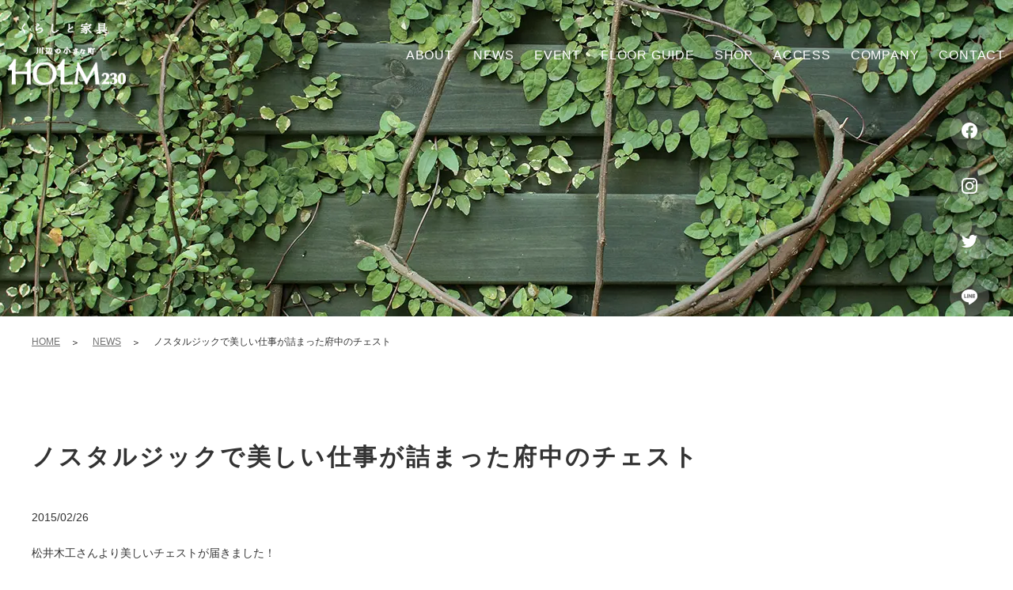

--- FILE ---
content_type: text/html; charset=UTF-8
request_url: https://www.tenjikan.com/news/%E3%83%8E%E3%82%B9%E3%82%BF%E3%83%AB%E3%82%B8%E3%83%83%E3%82%AF%E3%81%A7%E7%BE%8E%E3%81%97%E3%81%84%E4%BB%95%E4%BA%8B%E3%81%8C%E8%A9%B0%E3%81%BE%E3%81%A3%E3%81%9F%E5%BA%9C%E4%B8%AD%E3%81%AE%E3%83%81/
body_size: 9754
content:
<!doctype html>
<html lang="ja">

<head prefix="og: http://ogp.me/ns# fb: http://ogp.me/ns/fb# website: http://ogp.me/ns/website#">
<script charset="UTF-8"  async src="https://app.meo-dash.com/structure_data/gmb/38279/schema.js" type="text/javascript"></script>
  <!-- Google Tag Manager -->
  <script>
    (function(w, d, s, l, i) {
      w[l] = w[l] || [];
      w[l].push({
        'gtm.start': new Date().getTime(),
        event: 'gtm.js'
      });
      var f = d.getElementsByTagName(s)[0],
        j = d.createElement(s),
        dl = l != 'dataLayer' ? '&l=' + l : '';
      j.async = true;
      j.src =
        'https://www.googletagmanager.com/gtm.js?id=' + i + dl;
      f.parentNode.insertBefore(j, f);
    })(window, document, 'script', 'dataLayer', 'GTM-PDQP7ZPK');
  </script>
  <!-- End Google Tag Manager -->

  <!-- Google Tag Manager -->
  <script>
    (function(w, d, s, l, i) {
      w[l] = w[l] || [];
      w[l].push({
        'gtm.start': new Date().getTime(),
        event: 'gtm.js'
      });
      var f = d.getElementsByTagName(s)[0],
        j = d.createElement(s),
        dl = l != 'dataLayer' ? '&l=' + l : '';
      j.async = true;
      j.src =
        'https://www.googletagmanager.com/gtm.js?id=' + i + dl;
      f.parentNode.insertBefore(j, f);
    })(window, document, 'script', 'dataLayer', 'GTM-M3VJ9Q4');
  </script>
  <!-- End Google Tag Manager -->
  <meta charset="utf-8">
  <meta name="viewport" content="width=device-width, initial-scale=-100%, user-scalable=yes" />
  <meta name="format-detection" content="telephone=no">
    <title>ノスタルジックで美しい仕事が詰まった府中のチェスト｜FUCHU TENJIKAN｜広島県福山市の家具専門店</title>
<meta name="keywords" content="府中展示館,府中家具,飛騨家具,家具,HOLM230">
<meta name="description" content="「FUCHU TENJIKAN」（府中展示館）が取り扱う2大ブランド「府中家具」「飛騨家具」について産地や製品の特長を解説します。なお、FUCHU TENJIKANは、福山にある府中家具の複合商業施設「HOLM230」の北館（1F/2F）に出店している（株）府中家具プロデュースのショップです。">
<!-- Start OGP -->
<meta property="og:url" content="https://www.tenjikan.com/news/%E3%83%8E%E3%82%B9%E3%82%BF%E3%83%AB%E3%82%B8%E3%83%83%E3%82%AF%E3%81%A7%E7%BE%8E%E3%81%97%E3%81%84%E4%BB%95%E4%BA%8B%E3%81%8C%E8%A9%B0%E3%81%BE%E3%81%A3%E3%81%9F%E5%BA%9C%E4%B8%AD%E3%81%AE%E3%83%81/">
            <meta property="og:type" content="article">
            <meta property="og:image" content="http://localhost:8081/NewCoding/2021/02/1001011212008-01/Send/210202/210202_02_bk/wp-content/uploads/2021/01/1424937200.jpg">
            <meta property="og:title" content="ノスタルジックで美しい仕事が詰まった府中のチェスト｜FUCHU TENJIKAN｜広島県福山市の家具専門店"><!-- End OGP -->    <link rel="shortcut icon" href="https://www.tenjikan.com/wp-content/themes/tenjikan/images/favicon_holm230.png" type="image/png">
  <meta name='robots' content='max-image-preview:large' />
<link rel="canonical" href="https://www.tenjikan.com/news/%E3%83%8E%E3%82%B9%E3%82%BF%E3%83%AB%E3%82%B8%E3%83%83%E3%82%AF%E3%81%A7%E7%BE%8E%E3%81%97%E3%81%84%E4%BB%95%E4%BA%8B%E3%81%8C%E8%A9%B0%E3%81%BE%E3%81%A3%E3%81%9F%E5%BA%9C%E4%B8%AD%E3%81%AE%E3%83%81/" />
<link rel="alternate" type="application/rss+xml" title="【HOLM230】 府中家具が運営する、くらしと家具の複合施設｜広島県福山市 &raquo; ノスタルジックで美しい仕事が詰まった府中のチェスト のコメントのフィード" href="https://www.tenjikan.com/news/%e3%83%8e%e3%82%b9%e3%82%bf%e3%83%ab%e3%82%b8%e3%83%83%e3%82%af%e3%81%a7%e7%be%8e%e3%81%97%e3%81%84%e4%bb%95%e4%ba%8b%e3%81%8c%e8%a9%b0%e3%81%be%e3%81%a3%e3%81%9f%e5%ba%9c%e4%b8%ad%e3%81%ae%e3%83%81/feed/" />
<link rel="alternate" title="oEmbed (JSON)" type="application/json+oembed" href="https://www.tenjikan.com/wp-json/oembed/1.0/embed?url=https%3A%2F%2Fwww.tenjikan.com%2Fnews%2F%25e3%2583%258e%25e3%2582%25b9%25e3%2582%25bf%25e3%2583%25ab%25e3%2582%25b8%25e3%2583%2583%25e3%2582%25af%25e3%2581%25a7%25e7%25be%258e%25e3%2581%2597%25e3%2581%2584%25e4%25bb%2595%25e4%25ba%258b%25e3%2581%258c%25e8%25a9%25b0%25e3%2581%25be%25e3%2581%25a3%25e3%2581%259f%25e5%25ba%259c%25e4%25b8%25ad%25e3%2581%25ae%25e3%2583%2581%2F" />
<link rel="alternate" title="oEmbed (XML)" type="text/xml+oembed" href="https://www.tenjikan.com/wp-json/oembed/1.0/embed?url=https%3A%2F%2Fwww.tenjikan.com%2Fnews%2F%25e3%2583%258e%25e3%2582%25b9%25e3%2582%25bf%25e3%2583%25ab%25e3%2582%25b8%25e3%2583%2583%25e3%2582%25af%25e3%2581%25a7%25e7%25be%258e%25e3%2581%2597%25e3%2581%2584%25e4%25bb%2595%25e4%25ba%258b%25e3%2581%258c%25e8%25a9%25b0%25e3%2581%25be%25e3%2581%25a3%25e3%2581%259f%25e5%25ba%259c%25e4%25b8%25ad%25e3%2581%25ae%25e3%2583%2581%2F&#038;format=xml" />
<style id='wp-img-auto-sizes-contain-inline-css' type='text/css'>
img:is([sizes=auto i],[sizes^="auto," i]){contain-intrinsic-size:3000px 1500px}
/*# sourceURL=wp-img-auto-sizes-contain-inline-css */
</style>
<style id='wp-emoji-styles-inline-css' type='text/css'>

	img.wp-smiley, img.emoji {
		display: inline !important;
		border: none !important;
		box-shadow: none !important;
		height: 1em !important;
		width: 1em !important;
		margin: 0 0.07em !important;
		vertical-align: -0.1em !important;
		background: none !important;
		padding: 0 !important;
	}
/*# sourceURL=wp-emoji-styles-inline-css */
</style>
<style id='wp-block-library-inline-css' type='text/css'>
:root{--wp-block-synced-color:#7a00df;--wp-block-synced-color--rgb:122,0,223;--wp-bound-block-color:var(--wp-block-synced-color);--wp-editor-canvas-background:#ddd;--wp-admin-theme-color:#007cba;--wp-admin-theme-color--rgb:0,124,186;--wp-admin-theme-color-darker-10:#006ba1;--wp-admin-theme-color-darker-10--rgb:0,107,160.5;--wp-admin-theme-color-darker-20:#005a87;--wp-admin-theme-color-darker-20--rgb:0,90,135;--wp-admin-border-width-focus:2px}@media (min-resolution:192dpi){:root{--wp-admin-border-width-focus:1.5px}}.wp-element-button{cursor:pointer}:root .has-very-light-gray-background-color{background-color:#eee}:root .has-very-dark-gray-background-color{background-color:#313131}:root .has-very-light-gray-color{color:#eee}:root .has-very-dark-gray-color{color:#313131}:root .has-vivid-green-cyan-to-vivid-cyan-blue-gradient-background{background:linear-gradient(135deg,#00d084,#0693e3)}:root .has-purple-crush-gradient-background{background:linear-gradient(135deg,#34e2e4,#4721fb 50%,#ab1dfe)}:root .has-hazy-dawn-gradient-background{background:linear-gradient(135deg,#faaca8,#dad0ec)}:root .has-subdued-olive-gradient-background{background:linear-gradient(135deg,#fafae1,#67a671)}:root .has-atomic-cream-gradient-background{background:linear-gradient(135deg,#fdd79a,#004a59)}:root .has-nightshade-gradient-background{background:linear-gradient(135deg,#330968,#31cdcf)}:root .has-midnight-gradient-background{background:linear-gradient(135deg,#020381,#2874fc)}:root{--wp--preset--font-size--normal:16px;--wp--preset--font-size--huge:42px}.has-regular-font-size{font-size:1em}.has-larger-font-size{font-size:2.625em}.has-normal-font-size{font-size:var(--wp--preset--font-size--normal)}.has-huge-font-size{font-size:var(--wp--preset--font-size--huge)}.has-text-align-center{text-align:center}.has-text-align-left{text-align:left}.has-text-align-right{text-align:right}.has-fit-text{white-space:nowrap!important}#end-resizable-editor-section{display:none}.aligncenter{clear:both}.items-justified-left{justify-content:flex-start}.items-justified-center{justify-content:center}.items-justified-right{justify-content:flex-end}.items-justified-space-between{justify-content:space-between}.screen-reader-text{border:0;clip-path:inset(50%);height:1px;margin:-1px;overflow:hidden;padding:0;position:absolute;width:1px;word-wrap:normal!important}.screen-reader-text:focus{background-color:#ddd;clip-path:none;color:#444;display:block;font-size:1em;height:auto;left:5px;line-height:normal;padding:15px 23px 14px;text-decoration:none;top:5px;width:auto;z-index:100000}html :where(.has-border-color){border-style:solid}html :where([style*=border-top-color]){border-top-style:solid}html :where([style*=border-right-color]){border-right-style:solid}html :where([style*=border-bottom-color]){border-bottom-style:solid}html :where([style*=border-left-color]){border-left-style:solid}html :where([style*=border-width]){border-style:solid}html :where([style*=border-top-width]){border-top-style:solid}html :where([style*=border-right-width]){border-right-style:solid}html :where([style*=border-bottom-width]){border-bottom-style:solid}html :where([style*=border-left-width]){border-left-style:solid}html :where(img[class*=wp-image-]){height:auto;max-width:100%}:where(figure){margin:0 0 1em}html :where(.is-position-sticky){--wp-admin--admin-bar--position-offset:var(--wp-admin--admin-bar--height,0px)}@media screen and (max-width:600px){html :where(.is-position-sticky){--wp-admin--admin-bar--position-offset:0px}}

/*# sourceURL=wp-block-library-inline-css */
</style><style id='global-styles-inline-css' type='text/css'>
:root{--wp--preset--aspect-ratio--square: 1;--wp--preset--aspect-ratio--4-3: 4/3;--wp--preset--aspect-ratio--3-4: 3/4;--wp--preset--aspect-ratio--3-2: 3/2;--wp--preset--aspect-ratio--2-3: 2/3;--wp--preset--aspect-ratio--16-9: 16/9;--wp--preset--aspect-ratio--9-16: 9/16;--wp--preset--color--black: #000000;--wp--preset--color--cyan-bluish-gray: #abb8c3;--wp--preset--color--white: #ffffff;--wp--preset--color--pale-pink: #f78da7;--wp--preset--color--vivid-red: #cf2e2e;--wp--preset--color--luminous-vivid-orange: #ff6900;--wp--preset--color--luminous-vivid-amber: #fcb900;--wp--preset--color--light-green-cyan: #7bdcb5;--wp--preset--color--vivid-green-cyan: #00d084;--wp--preset--color--pale-cyan-blue: #8ed1fc;--wp--preset--color--vivid-cyan-blue: #0693e3;--wp--preset--color--vivid-purple: #9b51e0;--wp--preset--gradient--vivid-cyan-blue-to-vivid-purple: linear-gradient(135deg,rgb(6,147,227) 0%,rgb(155,81,224) 100%);--wp--preset--gradient--light-green-cyan-to-vivid-green-cyan: linear-gradient(135deg,rgb(122,220,180) 0%,rgb(0,208,130) 100%);--wp--preset--gradient--luminous-vivid-amber-to-luminous-vivid-orange: linear-gradient(135deg,rgb(252,185,0) 0%,rgb(255,105,0) 100%);--wp--preset--gradient--luminous-vivid-orange-to-vivid-red: linear-gradient(135deg,rgb(255,105,0) 0%,rgb(207,46,46) 100%);--wp--preset--gradient--very-light-gray-to-cyan-bluish-gray: linear-gradient(135deg,rgb(238,238,238) 0%,rgb(169,184,195) 100%);--wp--preset--gradient--cool-to-warm-spectrum: linear-gradient(135deg,rgb(74,234,220) 0%,rgb(151,120,209) 20%,rgb(207,42,186) 40%,rgb(238,44,130) 60%,rgb(251,105,98) 80%,rgb(254,248,76) 100%);--wp--preset--gradient--blush-light-purple: linear-gradient(135deg,rgb(255,206,236) 0%,rgb(152,150,240) 100%);--wp--preset--gradient--blush-bordeaux: linear-gradient(135deg,rgb(254,205,165) 0%,rgb(254,45,45) 50%,rgb(107,0,62) 100%);--wp--preset--gradient--luminous-dusk: linear-gradient(135deg,rgb(255,203,112) 0%,rgb(199,81,192) 50%,rgb(65,88,208) 100%);--wp--preset--gradient--pale-ocean: linear-gradient(135deg,rgb(255,245,203) 0%,rgb(182,227,212) 50%,rgb(51,167,181) 100%);--wp--preset--gradient--electric-grass: linear-gradient(135deg,rgb(202,248,128) 0%,rgb(113,206,126) 100%);--wp--preset--gradient--midnight: linear-gradient(135deg,rgb(2,3,129) 0%,rgb(40,116,252) 100%);--wp--preset--font-size--small: 13px;--wp--preset--font-size--medium: 20px;--wp--preset--font-size--large: 36px;--wp--preset--font-size--x-large: 42px;--wp--preset--spacing--20: 0.44rem;--wp--preset--spacing--30: 0.67rem;--wp--preset--spacing--40: 1rem;--wp--preset--spacing--50: 1.5rem;--wp--preset--spacing--60: 2.25rem;--wp--preset--spacing--70: 3.38rem;--wp--preset--spacing--80: 5.06rem;--wp--preset--shadow--natural: 6px 6px 9px rgba(0, 0, 0, 0.2);--wp--preset--shadow--deep: 12px 12px 50px rgba(0, 0, 0, 0.4);--wp--preset--shadow--sharp: 6px 6px 0px rgba(0, 0, 0, 0.2);--wp--preset--shadow--outlined: 6px 6px 0px -3px rgb(255, 255, 255), 6px 6px rgb(0, 0, 0);--wp--preset--shadow--crisp: 6px 6px 0px rgb(0, 0, 0);}:where(.is-layout-flex){gap: 0.5em;}:where(.is-layout-grid){gap: 0.5em;}body .is-layout-flex{display: flex;}.is-layout-flex{flex-wrap: wrap;align-items: center;}.is-layout-flex > :is(*, div){margin: 0;}body .is-layout-grid{display: grid;}.is-layout-grid > :is(*, div){margin: 0;}:where(.wp-block-columns.is-layout-flex){gap: 2em;}:where(.wp-block-columns.is-layout-grid){gap: 2em;}:where(.wp-block-post-template.is-layout-flex){gap: 1.25em;}:where(.wp-block-post-template.is-layout-grid){gap: 1.25em;}.has-black-color{color: var(--wp--preset--color--black) !important;}.has-cyan-bluish-gray-color{color: var(--wp--preset--color--cyan-bluish-gray) !important;}.has-white-color{color: var(--wp--preset--color--white) !important;}.has-pale-pink-color{color: var(--wp--preset--color--pale-pink) !important;}.has-vivid-red-color{color: var(--wp--preset--color--vivid-red) !important;}.has-luminous-vivid-orange-color{color: var(--wp--preset--color--luminous-vivid-orange) !important;}.has-luminous-vivid-amber-color{color: var(--wp--preset--color--luminous-vivid-amber) !important;}.has-light-green-cyan-color{color: var(--wp--preset--color--light-green-cyan) !important;}.has-vivid-green-cyan-color{color: var(--wp--preset--color--vivid-green-cyan) !important;}.has-pale-cyan-blue-color{color: var(--wp--preset--color--pale-cyan-blue) !important;}.has-vivid-cyan-blue-color{color: var(--wp--preset--color--vivid-cyan-blue) !important;}.has-vivid-purple-color{color: var(--wp--preset--color--vivid-purple) !important;}.has-black-background-color{background-color: var(--wp--preset--color--black) !important;}.has-cyan-bluish-gray-background-color{background-color: var(--wp--preset--color--cyan-bluish-gray) !important;}.has-white-background-color{background-color: var(--wp--preset--color--white) !important;}.has-pale-pink-background-color{background-color: var(--wp--preset--color--pale-pink) !important;}.has-vivid-red-background-color{background-color: var(--wp--preset--color--vivid-red) !important;}.has-luminous-vivid-orange-background-color{background-color: var(--wp--preset--color--luminous-vivid-orange) !important;}.has-luminous-vivid-amber-background-color{background-color: var(--wp--preset--color--luminous-vivid-amber) !important;}.has-light-green-cyan-background-color{background-color: var(--wp--preset--color--light-green-cyan) !important;}.has-vivid-green-cyan-background-color{background-color: var(--wp--preset--color--vivid-green-cyan) !important;}.has-pale-cyan-blue-background-color{background-color: var(--wp--preset--color--pale-cyan-blue) !important;}.has-vivid-cyan-blue-background-color{background-color: var(--wp--preset--color--vivid-cyan-blue) !important;}.has-vivid-purple-background-color{background-color: var(--wp--preset--color--vivid-purple) !important;}.has-black-border-color{border-color: var(--wp--preset--color--black) !important;}.has-cyan-bluish-gray-border-color{border-color: var(--wp--preset--color--cyan-bluish-gray) !important;}.has-white-border-color{border-color: var(--wp--preset--color--white) !important;}.has-pale-pink-border-color{border-color: var(--wp--preset--color--pale-pink) !important;}.has-vivid-red-border-color{border-color: var(--wp--preset--color--vivid-red) !important;}.has-luminous-vivid-orange-border-color{border-color: var(--wp--preset--color--luminous-vivid-orange) !important;}.has-luminous-vivid-amber-border-color{border-color: var(--wp--preset--color--luminous-vivid-amber) !important;}.has-light-green-cyan-border-color{border-color: var(--wp--preset--color--light-green-cyan) !important;}.has-vivid-green-cyan-border-color{border-color: var(--wp--preset--color--vivid-green-cyan) !important;}.has-pale-cyan-blue-border-color{border-color: var(--wp--preset--color--pale-cyan-blue) !important;}.has-vivid-cyan-blue-border-color{border-color: var(--wp--preset--color--vivid-cyan-blue) !important;}.has-vivid-purple-border-color{border-color: var(--wp--preset--color--vivid-purple) !important;}.has-vivid-cyan-blue-to-vivid-purple-gradient-background{background: var(--wp--preset--gradient--vivid-cyan-blue-to-vivid-purple) !important;}.has-light-green-cyan-to-vivid-green-cyan-gradient-background{background: var(--wp--preset--gradient--light-green-cyan-to-vivid-green-cyan) !important;}.has-luminous-vivid-amber-to-luminous-vivid-orange-gradient-background{background: var(--wp--preset--gradient--luminous-vivid-amber-to-luminous-vivid-orange) !important;}.has-luminous-vivid-orange-to-vivid-red-gradient-background{background: var(--wp--preset--gradient--luminous-vivid-orange-to-vivid-red) !important;}.has-very-light-gray-to-cyan-bluish-gray-gradient-background{background: var(--wp--preset--gradient--very-light-gray-to-cyan-bluish-gray) !important;}.has-cool-to-warm-spectrum-gradient-background{background: var(--wp--preset--gradient--cool-to-warm-spectrum) !important;}.has-blush-light-purple-gradient-background{background: var(--wp--preset--gradient--blush-light-purple) !important;}.has-blush-bordeaux-gradient-background{background: var(--wp--preset--gradient--blush-bordeaux) !important;}.has-luminous-dusk-gradient-background{background: var(--wp--preset--gradient--luminous-dusk) !important;}.has-pale-ocean-gradient-background{background: var(--wp--preset--gradient--pale-ocean) !important;}.has-electric-grass-gradient-background{background: var(--wp--preset--gradient--electric-grass) !important;}.has-midnight-gradient-background{background: var(--wp--preset--gradient--midnight) !important;}.has-small-font-size{font-size: var(--wp--preset--font-size--small) !important;}.has-medium-font-size{font-size: var(--wp--preset--font-size--medium) !important;}.has-large-font-size{font-size: var(--wp--preset--font-size--large) !important;}.has-x-large-font-size{font-size: var(--wp--preset--font-size--x-large) !important;}
/*# sourceURL=global-styles-inline-css */
</style>

<style id='classic-theme-styles-inline-css' type='text/css'>
/*! This file is auto-generated */
.wp-block-button__link{color:#fff;background-color:#32373c;border-radius:9999px;box-shadow:none;text-decoration:none;padding:calc(.667em + 2px) calc(1.333em + 2px);font-size:1.125em}.wp-block-file__button{background:#32373c;color:#fff;text-decoration:none}
/*# sourceURL=/wp-includes/css/classic-themes.min.css */
</style>
<link rel='stylesheet' id='styles-css' href='https://www.tenjikan.com/wp-content/themes/tenjikan/css/styles.css?ver=6.9' type='text/css' media='all' />
<link rel='stylesheet' id='responsive-css' href='https://www.tenjikan.com/wp-content/themes/tenjikan/css/responsive.css?ver=6.9' type='text/css' media='all' />
<link rel="https://api.w.org/" href="https://www.tenjikan.com/wp-json/" /><link rel="alternate" title="JSON" type="application/json" href="https://www.tenjikan.com/wp-json/wp/v2/posts/665" /><link rel="EditURI" type="application/rsd+xml" title="RSD" href="https://www.tenjikan.com/xmlrpc.php?rsd" />
<meta name="generator" content="WordPress 6.9" />
<link rel='shortlink' href='https://www.tenjikan.com/?p=665' />
<noscript><style>.lazyload[data-src]{display:none !important;}</style></noscript><style>.lazyload{background-image:none !important;}.lazyload:before{background-image:none !important;}</style>          <script type="application/ld+json">{"@context":"http:\/\/schema.org","@type":"BreadcrumbList","name":"パンくずリスト","itemListElement":[{"@type":"ListItem","position":1,"name":"HOME","item":"https:\/\/www.tenjikan.com\/"},{"@type":"ListItem","position":2,"name":"投稿","item":"https:\/\/www.tenjikan.com"},{"@type":"ListItem","position":3,"name":"ノスタルジックで美しい仕事が詰まった府中のチェスト","item":"https:\/\/www.tenjikan.com\/news\/%E3%83%8E%E3%82%B9%E3%82%BF%E3%83%AB%E3%82%B8%E3%83%83%E3%82%AF%E3%81%A7%E7%BE%8E%E3%81%97%E3%81%84%E4%BB%95%E4%BA%8B%E3%81%8C%E8%A9%B0%E3%81%BE%E3%81%A3%E3%81%9F%E5%BA%9C%E4%B8%AD%E3%81%AE%E3%83%81\/"}]}</script>
  <!-- Global site tag (gtag.js) - Google Analytics -->
  <script async src="https://www.googletagmanager.com/gtag/js?id=UA-160345056-43"></script>
  <script>
    window.dataLayer = window.dataLayer || [];

    function gtag() {
      dataLayer.push(arguments);
    }
    gtag('js', new Date());

    gtag('config', 'UA-160345056-43');
  </script>

  <!-- Google Tag Manager -->
  <script>
    (function(w, d, s, l, i) {
      w[l] = w[l] || [];
      w[l].push({
        'gtm.start': new Date().getTime(),
        event: 'gtm.js'
      });
      var f = d.getElementsByTagName(s)[0],
        j = d.createElement(s),
        dl = l != 'dataLayer' ? '&l=' + l : '';
      j.async = true;
      j.src =
        'https://www.googletagmanager.com/gtm.js?id=' + i + dl;
      f.parentNode.insertBefore(j, f);
    })(window, document, 'script', 'dataLayer', 'GTM-M28QCMW');
  </script>
  <!-- End Google Tag Manager -->

</head>

<body class="under">
  <!-- Google Tag Manager (noscript) -->
  <noscript><iframe src="https://www.googletagmanager.com/ns.html?id=GTM-PDQP7ZPK"
      height="0" width="0" style="display:none;visibility:hidden"></iframe></noscript>
  <!-- End Google Tag Manager (noscript) -->

  <!-- Google Tag Manager (noscript) -->
  <noscript><iframe src="https://www.googletagmanager.com/ns.html?id=GTM-M3VJ9Q4"
      height="0" width="0" style="display:none;visibility:hidden"></iframe></noscript>
  <!-- End Google Tag Manager (noscript) -->
  <!-- Google Tag Manager (noscript) -->
  <noscript>
    <iframe src="https://www.googletagmanager.com/ns.html?id=GTM-M28QCMW"
      height="0" width="0" style="display:none;visibility:hidden"></iframe>
  </noscript>
  <!-- End Google Tag Manager (noscript) -->
  <div id="wrapper">
          <header id="header">
        <div class="header_inner">
          <h1 class="header_logo"><a href="https://www.tenjikan.com/"> <img class="logo lazyload" src="[data-uri]" alt="福山にある府中家具の複合商業施設「HOLM230」のノスタルジックで美しい仕事が詰まった府中のチェストです。" data-src="https://www.tenjikan.com/wp-content/themes/tenjikan/images/holm230_logo.png" decoding="async" data-eio-rwidth="149" data-eio-rheight="79"><noscript><img class="logo" src="https://www.tenjikan.com/wp-content/themes/tenjikan/images/holm230_logo.png" alt="福山にある府中家具の複合商業施設「HOLM230」のノスタルジックで美しい仕事が詰まった府中のチェストです。" data-eio="l"></noscript> <img class="logo_over lazyload" src="[data-uri]" alt="福山にある府中家具の複合商業施設「HOLM230」のノスタルジックで美しい仕事が詰まった府中のチェストです。" data-src="https://www.tenjikan.com/wp-content/themes/tenjikan/images/holm230_logo_over.png" decoding="async" data-eio-rwidth="150" data-eio-rheight="80"><noscript><img class="logo_over" src="https://www.tenjikan.com/wp-content/themes/tenjikan/images/holm230_logo_over.png" alt="福山にある府中家具の複合商業施設「HOLM230」のノスタルジックで美しい仕事が詰まった府中のチェストです。" data-eio="l"></noscript> </a></h1>
          <nav id="gnavi">
            <ul class="menu">
              <!--<li class="over">
                            <span>About</span>
                            <ul class="submenu">
                                <li><a href="https://www.tenjikan.com/whats">HOLM230とは</a></li>
                                <li><a href="https://www.tenjikan.com/concept">コンセプト</a></li>
                            </ul>
                        </li>-->
              <li><a href="https://www.tenjikan.com/whats/">About</a></li>
              <li><a href="https://www.tenjikan.com/news/">News</a></li>
              <li><a href="https://www.tenjikan.com/event/">Event</a></li>
              <li><a href="https://www.tenjikan.com/whats#ttl01">Floor guide</a></li>
              <li><a href="https://www.tenjikan.com/shop/">Shop</a></li>
              <li><a href="https://www.tenjikan.com/access/">Access</a></li>
              <li><a href="https://www.tenjikan.com/company/">Company</a></li>
              <li><a href="https://www.tenjikan.com/contact/">Contact</a></li>
            </ul>
            <div class="social_fixed"> <a href="https://www.facebook.com/Holm230" target="_blank"><img src="[data-uri]" alt="Facebook" data-src="https://www.tenjikan.com/wp-content/themes/tenjikan/images/ico_facebook.png" decoding="async" class="lazyload" data-eio-rwidth="20" data-eio-rheight="20"><noscript><img src="https://www.tenjikan.com/wp-content/themes/tenjikan/images/ico_facebook.png" alt="Facebook" data-eio="l"></noscript></a> <a href="https://instagram.com/holm230" target="_blank"><img src="[data-uri]" alt="Instagram" data-src="https://www.tenjikan.com/wp-content/themes/tenjikan/images/ico_instagram.png" decoding="async" class="lazyload" data-eio-rwidth="20" data-eio-rheight="20"><noscript><img src="https://www.tenjikan.com/wp-content/themes/tenjikan/images/ico_instagram.png" alt="Instagram" data-eio="l"></noscript></a> <a href="https://twitter.com/holm230" target="_blank"><img src="[data-uri]" alt="Twitter" data-src="https://www.tenjikan.com/wp-content/themes/tenjikan/images/ico_twitter.png" decoding="async" class="lazyload" data-eio-rwidth="20" data-eio-rheight="16"><noscript><img src="https://www.tenjikan.com/wp-content/themes/tenjikan/images/ico_twitter.png" alt="Twitter" data-eio="l"></noscript></a> <a href="https://page.line.me/?accountId=jqg2865i" target="_blank"><img src="[data-uri]" alt="Twitter" data-src="https://www.tenjikan.com/wp-content/themes/tenjikan/images/ico_line.png" decoding="async" class="lazyload" data-eio-rwidth="20" data-eio-rheight="19"><noscript><img src="https://www.tenjikan.com/wp-content/themes/tenjikan/images/ico_line.png" alt="Twitter" data-eio="l"></noscript></a> </div>
          </nav>
          <div class="icon_menu">
            <label class="ico"><span></span></label>
            <label class="txt"><span class="open">Menu</span><span class="close">Close</span></label>
          </div>
        </div>
      </header>
    <main id="main">
    <div id="mainvisual">
        <div class="container">
            <h2>NEWS EVENT</h2>
        </div>
    </div>
    <div id="content">
        <ul class="topic_path">
            <li><a href="https://www.tenjikan.com/">HOME</a></li>
                        <li><a href="https://www.tenjikan.com/news">NEWS</a></li>
            <li>ノスタルジックで美しい仕事が詰まった府中のチェスト</li>
        </ul>
        <section>
            <h3>ノスタルジックで美しい仕事が詰まった府中のチェスト</h3>
            <p class="news_detail_date">2015/02/26</p>
                        <!-- <p class="center news_detail_img"><img src="[data-uri]" class="attachment-post-thumbnail size-post-thumbnail wp-post-image lazyload" alt="" decoding="async" fetchpriority="high"   data-src="https://www.tenjikan.com/wp-content/uploads/2021/01/1424937200.jpg" data-srcset="https://www.tenjikan.com/wp-content/uploads/2021/01/1424937200.jpg 692w, https://www.tenjikan.com/wp-content/uploads/2021/01/1424937200-300x198.jpg 300w" data-sizes="auto" data-eio-rwidth="756" data-eio-rheight="756" /><noscript><img src="https://www.tenjikan.com/wp-content/uploads/2021/01/1424937200.jpg" class="attachment-post-thumbnail size-post-thumbnail wp-post-image" alt="" decoding="async" fetchpriority="high" srcset="https://www.tenjikan.com/wp-content/uploads/2021/01/1424937200.jpg 692w, https://www.tenjikan.com/wp-content/uploads/2021/01/1424937200-300x198.jpg 300w" sizes="(max-width: 692px) 100vw, 692px" data-eio="l" /></noscript></p> -->
                        <div class="news_detail_content">
            <p>松井木工さんより美しいチェストが届きました！<br />
ホゾ組、アリ組はもちろん、框組、ヌメだし、彫刻入りはもはや新鮮です！</p>
<p>商品ページはこちらを<a href="http://www.tenjikan.com/item/index.php?c=series&amp;item=3&amp;pk=1424935803">（→Click）</a></p>
<p>&nbsp;</p>
<p><img decoding="async" width="692" height="456" class="alignnone size-full wp-image-666 lazyload" src="[data-uri]" alt=""   data-src="http://localhost:8081/NewCoding/2021/02/1001011212008-01/Send/210202/210202_02_bk/wp-content/uploads/2021/01/1424937200.jpg" data-srcset="https://www.tenjikan.com/wp-content/uploads/2021/01/1424937200.jpg 692w, https://www.tenjikan.com/wp-content/uploads/2021/01/1424937200-300x198.jpg 300w" data-sizes="auto" data-eio-rwidth="692" data-eio-rheight="456" /><noscript><img decoding="async" width="692" height="456" class="alignnone size-full wp-image-666" src="http://localhost:8081/NewCoding/2021/02/1001011212008-01/Send/210202/210202_02_bk/wp-content/uploads/2021/01/1424937200.jpg" alt="" srcset="https://www.tenjikan.com/wp-content/uploads/2021/01/1424937200.jpg 692w, https://www.tenjikan.com/wp-content/uploads/2021/01/1424937200-300x198.jpg 300w" sizes="(max-width: 692px) 100vw, 692px" data-eio="l" /></noscript></p>
            </div>
            <ul class="news_detail_btn">
                                <li><a href="https://www.tenjikan.com/news/%e3%83%8a%e3%83%81%e3%83%a5%e3%83%a9%e3%83%ab%e3%81%aa%e3%83%9b%e3%83%86%e3%83%ab%e3%82%b9%e3%82%bf%e3%82%a4%e3%83%abbed/" rel="prev">前へ</a></li>
                                <li class="backBtn"><a href="https://www.tenjikan.com/news">一覧に戻る</a></li>
                                <li><a href="https://www.tenjikan.com/news/%e3%81%93%e3%81%a9%e3%82%82%e3%81%ae%e6%a4%85%e5%ad%90%e3%81%84%e3%82%8d%e3%81%84%e3%82%8d/" rel="next">次へ</a></li>
                            </ul>
        </section>
    </div>
</main>
            <footer id="footer">
              <div class="inner">
                <div class="footer_contact">
                  <div class="container">
                    <p class="idx_ttl"><span class="en">CONTACT</span><span class="jp">お問い合わせ</span></p>
                    <ul class="contact">
                      <li class="tel"><a href="tel:0849761122" class="sweetlink" onclick="gtag('event', 'tel', {'event_category': 'sp'});gtag_report_conversion('tel:0849761122');yahoo_report_conversion(undefined);return false;">Tel.084-976-1122<span>AM9:30-PM18:00</span></a></li>
                      <li class="form">
                        <div class="idx_btn">
                          <a href="https://www.tenjikan.com/contact">
                            <div class="idx_btn_txt">MAIL FORM</div>
                          </a>
                        </div>
                      </li>
                    </ul>
                  </div>
                </div>
                <div class="footer_btm">
                  <div class="container">
                    <div class="footer_btm_l">
                      <p class="footer_logo">
                                                  <a href="https://www.tenjikan.com/"><img src="[data-uri]" width="150" height="80" alt="Holm230 Logo" loading="lazy" data-src="https://www.tenjikan.com/wp-content/themes/tenjikan/images/holm230_logo_black.png" decoding="async" class="lazyload" data-eio-rwidth="150" data-eio-rheight="80"><noscript><img src="https://www.tenjikan.com/wp-content/themes/tenjikan/images/holm230_logo_black.png" width="150" height="80" alt="Holm230 Logo" loading="lazy" data-eio="l"></noscript></a>
                                              </p>
                                                     <p class="address">〒720-1144　広島県福山市駅家町坊寺230番地<br>AM9:30-PM18:00<br>定休日:水曜日</p>
                      <ul class="link">
                        <li><a href="https://www.tenjikan.com/access">ACCESS</a></li>
                      </ul>
                    </div>
                    <div class="footer_btm_r">
                      <ul class="footer_link">
                        <li class="footer_link_it"><a href="https://www.tenjikan.com">HOME</a></li>
                        <li class="footer_link_it"><a href="https://www.tenjikan.com/news/">NEWS</a></li>
                        <li class="footer_link_it">
                          <span>ABOUT</span>
                          <ul>
                            <li><a href="https://www.tenjikan.com/whats/">HOLM230とは</a></li>
                            <!--<li><a href="https://www.tenjikan.com/concept/">コンセプト</a></li>-->
                            <li><a href="https://www.tenjikan.com/access/">アクセス</a></li>
                          </ul>
                        </li>
                      </ul>
                      <ul class="footer_link">
                        <li class="footer_link_it"><a href="https://www.tenjikan.com/shop/">SHOP</a></li>
                        <li class="footer_link_it">
                          <span><a href="https://www.tenjikan.com/fuchu-tenjikan/">HOLM230 FUCHU TENJIKAN</a></span>
                          <ul>
                            <li><a href="https://www.tenjikan.com/fuchu-tenjikan/news-cate/news/">NEWS</a></li>
                            <li><a href="https://www.tenjikan.com/fuchu-tenjikan/whats/">HOLM230 FUCHU TENJIKANとは</a></li>
                            <li><a href="https://www.tenjikan.com/fuchu-tenjikan/research/">府中家具・飛騨家具を探る</a></li>
                            <!--<li><a href="https://www.tenjikan.com/fuchu-tenjikan/choice/">家具の選び方</a></li>-->
                            <li><a href="https://www.tenjikan.com/fuchu-tenjikan/custom/">カスタムオーダー</a></li>
                            <li><a href="https://www.tenjikan.com/fuchu-tenjikan/corporation/">オーダー家具法人窓口</a></li>
                            <li><a href="https://www.tenjikan.com/fuchu-tenjikan/item/">商品紹介</a></li>
                          </ul>
                        </li>
                      </ul>
                      <ul class="footer_link">
                        <li class="footer_link_it">
                          <span>COMPANY</span>
                          <ul>
                            <li><a href="https://www.tenjikan.com/company/">会社概要</a></li>
                            <li><a href="https://www.tenjikan.com/privacy/">プライバシーポリシー</a></li>
                          </ul>
                        </li>
                        <li class="footer_link_it"><a href="https://www.tenjikan.com/sitemap/">SITE MAP</a></li>
                        <li class="footer_link_it"><a href="https://www.tenjikan.com/contact/">CONTACT</a></li>
                        <li class="footer_link_it"><a href="https://www.tenjikan.com/staff-blog/">STAFF BLOG</a></li>
                        <li class="footer_link_it"><a href="http://tenjikan.jugem.jp/" target="_blank">BLOG（旧）</a></li>
                      </ul>
                    </div>
                  </div>
                </div>
                <p class="copyright">&copy; 2020 HOLM230</p>
              </div>
              <p id="totop"><a href="#"></a></p>
              <ul class="contact_btn_fixed">
                <li class="tel"><a href="tel:0849761122" class="sweetlink" onclick="gtag('event', 'tel', {'event_category': 'sp'});gtag_report_conversion('tel:0849761122');yahoo_report_conversion(undefined);return false;">Tel.084-976-1122<span>AM9:30-PM18:00</span></a></li>
                <li class="link"><a href="https://www.tenjikan.com/contact/"><span>MAIL FORM</span></a></li>
              </ul>
            </footer>
            </div>
            <script type="speculationrules">
{"prefetch":[{"source":"document","where":{"and":[{"href_matches":"/*"},{"not":{"href_matches":["/wp-*.php","/wp-admin/*","/wp-content/uploads/*","/wp-content/*","/wp-content/plugins/*","/wp-content/themes/tenjikan/*","/*\\?(.+)"]}},{"not":{"selector_matches":"a[rel~=\"nofollow\"]"}},{"not":{"selector_matches":".no-prefetch, .no-prefetch a"}}]},"eagerness":"conservative"}]}
</script>
<script type="text/javascript" id="eio-lazy-load-js-before">
/* <![CDATA[ */
var eio_lazy_vars = {"exactdn_domain":"","skip_autoscale":0,"threshold":0};
//# sourceURL=eio-lazy-load-js-before
/* ]]> */
</script>
<script type="text/javascript" src="https://www.tenjikan.com/wp-content/plugins/ewww-image-optimizer/includes/lazysizes.min.js?ver=721" id="eio-lazy-load-js"></script>
<script type="text/javascript" src="https://www.tenjikan.com/wp-content/themes/tenjikan/js/jquery.min.js?ver=6.9" id="jquery-main-js"></script>
<script type="text/javascript" src="https://www.tenjikan.com/wp-content/themes/tenjikan/js/common.js?ver=6.9" id="common-js-js"></script>
<script type="text/javascript" src="https://www.tenjikan.com/wp-content/themes/tenjikan/js/sweetlink.js?ver=6.9" id="sweetlink-js"></script>
<script type="text/javascript" src="https://www.tenjikan.com/wp-content/themes/tenjikan/js/tracktel.js?ver=6.9" id="tracktel-js"></script>
<script id="wp-emoji-settings" type="application/json">
{"baseUrl":"https://s.w.org/images/core/emoji/17.0.2/72x72/","ext":".png","svgUrl":"https://s.w.org/images/core/emoji/17.0.2/svg/","svgExt":".svg","source":{"concatemoji":"https://www.tenjikan.com/wp-includes/js/wp-emoji-release.min.js?ver=6.9"}}
</script>
<script type="module">
/* <![CDATA[ */
/*! This file is auto-generated */
const a=JSON.parse(document.getElementById("wp-emoji-settings").textContent),o=(window._wpemojiSettings=a,"wpEmojiSettingsSupports"),s=["flag","emoji"];function i(e){try{var t={supportTests:e,timestamp:(new Date).valueOf()};sessionStorage.setItem(o,JSON.stringify(t))}catch(e){}}function c(e,t,n){e.clearRect(0,0,e.canvas.width,e.canvas.height),e.fillText(t,0,0);t=new Uint32Array(e.getImageData(0,0,e.canvas.width,e.canvas.height).data);e.clearRect(0,0,e.canvas.width,e.canvas.height),e.fillText(n,0,0);const a=new Uint32Array(e.getImageData(0,0,e.canvas.width,e.canvas.height).data);return t.every((e,t)=>e===a[t])}function p(e,t){e.clearRect(0,0,e.canvas.width,e.canvas.height),e.fillText(t,0,0);var n=e.getImageData(16,16,1,1);for(let e=0;e<n.data.length;e++)if(0!==n.data[e])return!1;return!0}function u(e,t,n,a){switch(t){case"flag":return n(e,"\ud83c\udff3\ufe0f\u200d\u26a7\ufe0f","\ud83c\udff3\ufe0f\u200b\u26a7\ufe0f")?!1:!n(e,"\ud83c\udde8\ud83c\uddf6","\ud83c\udde8\u200b\ud83c\uddf6")&&!n(e,"\ud83c\udff4\udb40\udc67\udb40\udc62\udb40\udc65\udb40\udc6e\udb40\udc67\udb40\udc7f","\ud83c\udff4\u200b\udb40\udc67\u200b\udb40\udc62\u200b\udb40\udc65\u200b\udb40\udc6e\u200b\udb40\udc67\u200b\udb40\udc7f");case"emoji":return!a(e,"\ud83e\u1fac8")}return!1}function f(e,t,n,a){let r;const o=(r="undefined"!=typeof WorkerGlobalScope&&self instanceof WorkerGlobalScope?new OffscreenCanvas(300,150):document.createElement("canvas")).getContext("2d",{willReadFrequently:!0}),s=(o.textBaseline="top",o.font="600 32px Arial",{});return e.forEach(e=>{s[e]=t(o,e,n,a)}),s}function r(e){var t=document.createElement("script");t.src=e,t.defer=!0,document.head.appendChild(t)}a.supports={everything:!0,everythingExceptFlag:!0},new Promise(t=>{let n=function(){try{var e=JSON.parse(sessionStorage.getItem(o));if("object"==typeof e&&"number"==typeof e.timestamp&&(new Date).valueOf()<e.timestamp+604800&&"object"==typeof e.supportTests)return e.supportTests}catch(e){}return null}();if(!n){if("undefined"!=typeof Worker&&"undefined"!=typeof OffscreenCanvas&&"undefined"!=typeof URL&&URL.createObjectURL&&"undefined"!=typeof Blob)try{var e="postMessage("+f.toString()+"("+[JSON.stringify(s),u.toString(),c.toString(),p.toString()].join(",")+"));",a=new Blob([e],{type:"text/javascript"});const r=new Worker(URL.createObjectURL(a),{name:"wpTestEmojiSupports"});return void(r.onmessage=e=>{i(n=e.data),r.terminate(),t(n)})}catch(e){}i(n=f(s,u,c,p))}t(n)}).then(e=>{for(const n in e)a.supports[n]=e[n],a.supports.everything=a.supports.everything&&a.supports[n],"flag"!==n&&(a.supports.everythingExceptFlag=a.supports.everythingExceptFlag&&a.supports[n]);var t;a.supports.everythingExceptFlag=a.supports.everythingExceptFlag&&!a.supports.flag,a.supports.everything||((t=a.source||{}).concatemoji?r(t.concatemoji):t.wpemoji&&t.twemoji&&(r(t.twemoji),r(t.wpemoji)))});
//# sourceURL=https://www.tenjikan.com/wp-includes/js/wp-emoji-loader.min.js
/* ]]> */
</script>
            </body>

            </html>


--- FILE ---
content_type: application/javascript
request_url: https://app.meo-dash.com/structure_data/gmb/38279/schema.js
body_size: 1540
content:
        (function () {
          const data = {
            "@context": "https://schema.org",
            "@type": "LocalBusiness",
            "name": "くらしと家具 HOLM230",
            "telephone": "084-976-1122",
            "areaServed": "広島県",
            "locality": "",
            "url": "http://www.tenjikan.com/",
            "description": "広島県福山市にある【くらしと家具 HOLM230】です。家具インテリアショップを主にカフェ・レストラン・お花屋さん・アパレルショップ他など、暮らしにまつわるお店が集いゆっくりした時間を過ごせる緑に囲まれた小さな町。&#10;インテリアショップでは、地元の府中家具で作る木のキッチンやキャビネットなど収納家具をオーダーしていただけます。&#10;椅子やテーブルのダイニング家具、リビング家具などは飛騨産業や柏木工、オークヴィレッジ、他など飛騨高山の家具が多く、ソファは地元の心石工芸やエスティック、フジファニチャー、リーンロゼなどのブランドが揃います。また、日本の木を使った家具も豊富で木の質感や製品率を求められるユーザーさんにはまず訪れて欲しいです。&#10;初期費用を抑えられる月額定額サービスもあります。飛騨産業特別パートナーショップ「HIDA PARTNERS」を運営。その他一枚板ギャラリー、ウォールナット無垢材をベースにした「SOLID FURNITURE 」HIROSHIMA店もあります。いずれも木質感にあふれ、長く使える良質な日本の家具が揃っています。&#10;オーダー対応しています。暮らしにまつわるいろんなお店が揃っているので、ランチやティータイムを挟みつつゆっくりお過ごしください。気候の良い時期は中庭でパンとコーヒーランチもおすすめ。&#10;HOLM230で検索 InstagramやFacebookで日々更新中&#10;#広島家具 ＃府中家具 ＃おしゃれ家具 ＃広島インテリア ＃府中インテリア ＃オーダー家具 ＃福山家具 ＃広島インテリアショップ ＃府中インテリアショップ ＃福山インテリアショップ",
            "address": {
              "@type": "PostalAddress",
              "addressCountry": "JP",
              "postalCode": "720-1144",
              "streetAddress": "福山市駅家町坊寺230家具 インテリアショップ インテリア",
              "addressRegion": "広島県"
            },
            "openingHoursSpecification": [{"@type":"OpeningHoursSpecification","dayOfWeek":"Sunday","opens":"09:30","closes":"18:00"},{"@type":"OpeningHoursSpecification","dayOfWeek":"Monday","opens":"09:30","closes":"18:00"},{"@type":"OpeningHoursSpecification","dayOfWeek":"Tuesday","opens":"09:30","closes":"18:00"},{"@type":"OpeningHoursSpecification","dayOfWeek":"Thursday","opens":"09:30","closes":"18:00"},{"@type":"OpeningHoursSpecification","dayOfWeek":"Friday","opens":"09:30","closes":"18:00"},{"@type":"OpeningHoursSpecification","dayOfWeek":"Saturday","opens":"09:30","closes":"18:00"}],
            "member": [{"@type":"Person"}]
          };
          var script = document.createElement("script");
          script.type = "application/ld+json";
          script.text = JSON.stringify(data);
          document.head.appendChild(script);
        })();


--- FILE ---
content_type: application/x-javascript
request_url: https://www.tenjikan.com/wp-content/themes/tenjikan/js/common.js?ver=6.9
body_size: 1112
content:
$(function () {
    "use strict";
    var obj = {
        init: function () {
            this.toTop();
            this.smoothScroll();
            this.gnavi();
            this.animationScroll();
            this.shopList();
        },
        toTop: function () {
            $("#totop").hide();
            $(window).scroll(function () {
                if ($(this).scrollTop() > 100) {
                    $("#totop").fadeIn();
                    $('.contact_btn_fixed').addClass('active');
                } else {
                    $("#totop").fadeOut();
                    $('.contact_btn_fixed').removeClass('active');
                }
            });
            $("#totop a").click(function () {
                $('body,html').animate({
                    scrollTop: 0
                }, 500);
                return false;
            });
        },
        smoothScroll: function () {
            $('a[href^="#"]').click(function () {

                if ($($(this).attr('href')).length) {
                    var p = $($(this).attr('href')).offset();
                    if ($(window).width() > 640) {
                        $('html,body').animate({
                            scrollTop: p.top - 135
                        }, 600);
                    } else {
                        $('html,body').animate({
                            scrollTop: p.top - 100
                        }, 600);
                    }
                }
                return false;
            });
            $(window).load(function () {
                var hash1 = location.hash;
                var $root = $('html, body');
                if (hash1 !== "") {
                    var top01 = $(hash1).offset().top;
                    if ($(window).width() > 640) {
                        $root.animate({
                            scrollTop: top01 - 135
                        }, 600);
                    } else {
                        $root.animate({
                            scrollTop: top01 - 100
                        }, 600);
                    }
                }
            });

        },
        gnavi: function () {
            $('.over').mouseover(function () {
                if (!$(this).hasClass('flag')) {
                    $(this).find('.submenu').stop().slideDown();
                }
            });
            $('.over').mouseleave(function () {
                if (!$(this).hasClass('flag')) {
                    $(this).find('.submenu').stop().slideUp();
                }
            });

            $('.icon_menu').click(function () {
                $(this).toggleClass('active');
                if ($(this).hasClass('active')) {
                    $('#header').addClass('flag');
                } else {
                    $('#header').removeClass('flag');
                }

                $('#gnavi').toggleClass('active');
                $('.submenu').slideUp();
                $('.over').removeClass('active');
            });

            $('.over').click(function () {
                if ($(this).hasClass('flag')) {
                    if ($(this).hasClass('active')) {
                        $(this).removeClass('active');
                        $('.submenu').stop().slideUp();
                    } else {
                        $('.over').removeClass('active');
                        $('.submenu').stop().slideUp();
                        $(this).addClass('active');
                        $(this).find('.submenu').stop().slideDown();
                    }
                }
            });

            $(window).on('load resize', function () {
                if ($(this).width() > 640) {
                    $('#header').removeClass('flag');
                    $('.over').removeClass('flag');
                    $('.icon_menu, #gnavi').removeClass('active');
                } else {
                    $('.over').addClass('flag');
                    $('.submenu').removeAttr('style');
                }
            });
        },
        animationScroll: function () {
            $(window).scroll(function () {
                var heightScreen = $(this).height();
                if ($('body').hasClass('under')) {
                    heightScreen = 200;
                }
                if ($(this).scrollTop() > heightScreen - 92) {
                    $('.social_fixed').addClass('active');
                    $('#header').addClass('active');
                } else {
                    $('.social_fixed').removeClass('active');
                    $('#header').removeClass('active');
                }
            });
        },
        shopList: function () {
            $('.idx_shop_item').mouseenter(function() {
                var dataShop = $(this).data('shop');
                $('.shop_imgs li').removeClass('active');
                $('.shop_img' + dataShop).addClass('active');
            })
        }
    };

    obj.init();
});

$( document ).ready(function() {
    "use strict";
    $('.pro_detail_img_thumb li').eq(0).addClass('selected');
    $('.pro_detail_img_thumb li').click(function(e){
        e.preventDefault();
        var imagePath = $(this).find('img').attr('src');
        var mainImage = $('.pro_detail_img_main').find('img');
        var selectedNo = $(this).parents('.pro_detail_img_thumb').find('li');
        $(selectedNo).removeClass('selected');
        $(this).addClass('selected');
        if (imagePath == mainImage.attr('src')) {
            return;
        } else {
            $(mainImage).fadeOut('fast', function () {
                $(this).fadeIn().attr('src', imagePath);
            });
        }
    });
    
    if ($('.shop_detail_img').length) {
        $('.shop_detail_img').slick({
            dots: true,
            arrows: false,
        });
    }
});

$(document).ready(function () {
	"use strict";
    if ($('.event_list_slider').length > 0) {
        $('.event_list_slider').slick({
            slidesToShow: 3,        
            slidesToScroll: 1,
            autoplay: false,
            arrows: true,    
            infinite: true,
            responsive: [
                {
                  breakpoint: 641,
                  settings: {
                    slidesToShow: 1,
                    slidesToScroll: 1
                  }
                }
              ]
        });
    }
});
